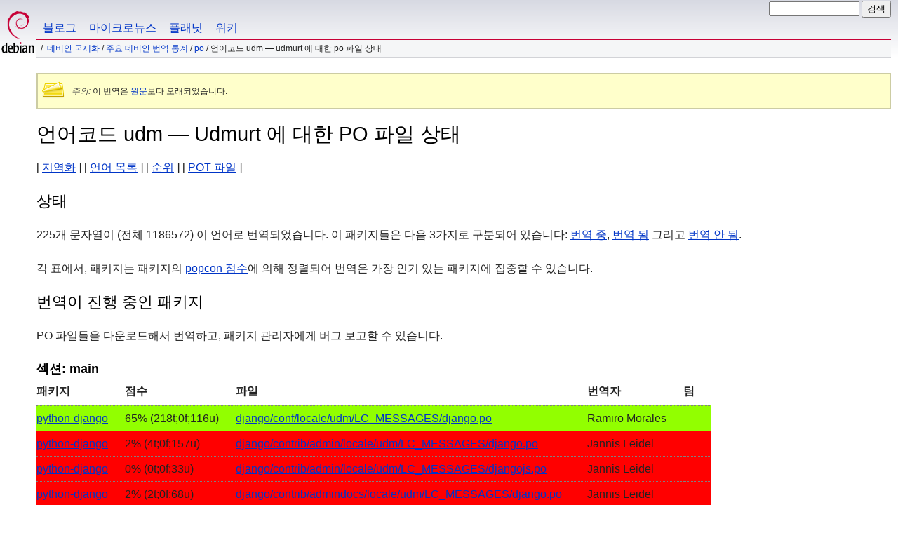

--- FILE ---
content_type: text/html
request_url: https://www.debian.org/international/l10n/po/udm.ko.html
body_size: 3729
content:
<!DOCTYPE HTML PUBLIC "-//W3C//DTD HTML 4.01//EN" "http://www.w3.org/TR/html4/strict.dtd">
<html lang="ko">
<head>
  <meta http-equiv="Content-Type" content="text/html; charset=utf-8">
  <title>데비안 -- 언어코드 udm &mdash; Udmurt 에 대한 PO 파일 상태 </title>
  <link rel="author" href="mailto:webmaster@debian.org">
  <meta name="Generator" content="WML 2.32.0">
  <meta name="Modified" content="2026-01-14 16:07:03">
  <meta name="viewport" content="width=device-width">
  <meta name="mobileoptimized" content="300">
  <meta name="HandheldFriendly" content="true">
<link href="../../../debian.css" rel="stylesheet" type="text/css">
  <link href="../../../debian-ko.css" rel="stylesheet" type="text/css" media="all">
<link rel="search" type="application/opensearchdescription+xml" title="데비안 웹사이트 검색" href="../../../search.ko.xml">
</head>
<body>
<div id="header">
  <div id="upperheader">
    <div id="logo">
    <a href="../../../" title="데비안 홈"><img src="../../../Pics/openlogo-50.png" alt="데비안"></a>
    </div> <!-- end logo -->
    <div id="searchbox">
      <form name="p" method="get" action="https://search.debian.org/cgi-bin/omega">
      <p>
<input type="hidden" name="DB" value="ko">
        <input name="P" value="" size="14">
        <input type="submit" value="검색">
      </p>
      </form>
    </div>   <!-- end sitetools -->
  </div> <!-- end upperheader -->
  <!--UdmComment-->
  <div id="navbar">
    <p class="hidecss"><a href="#content">빠른 내비게이션 건너뛰기</a></p>
    <ul>
      <!-- Link to Debian's own Social Media resources -->
      <li><a href="https://bits.debian.org/" title="Bits from Debian">블로그</a></li>
      <li><a href="https://micronews.debian.org" title="데비안에서 온 마이크로뉴스">마이크로뉴스</a></li>
      <li><a href="https://planet.debian.org/" title="데비안 플래닛">플래닛</a></li>
      <li><a href="https://wiki.debian.org/" title="데비안 위키">위키</a></li>
    </ul>
  </div> <!-- end navbar -->
<p id="breadcrumbs"><a href="./../../">데비안 국제화</a>
 &#x2F; <a href="./../">주요 데비안 번역 통계</a>
 &#x2F; <a href="./">PO</a>
 &#x2F;
언어코드 udm &mdash; Udmurt 에 대한 PO 파일 상태</p>
</div> <!-- end header -->
<!--/UdmComment-->
<div id="content">
<div class="trans-note"><p><em>주의:</em> 이 번역은 <a href="udm.en.html">원문</a>보다 오래되었습니다.</p></div>
<h1>언어코드 udm &mdash; Udmurt 에 대한 PO 파일 상태</h1>
[&nbsp;<a href="../">지역화</a>&nbsp;]
[&nbsp;<a href="./">언어 목록</a>&nbsp;]
[&nbsp;<a href="rank">순위</a>&nbsp;]
[&nbsp;<a href="pot">POT 파일</a>&nbsp;]
<h2>상태</h2>
<p>
 225개 문자열이 (전체 1186572) 이 언어로 번역되었습니다.
 이 패키지들은 다음 3가지로 구분되어 있습니다: <a href="#todo">번역 중</a>,
 <a href="#done">번역 됨</a> 그리고 <a href="#i18n">번역 안 됨</a>.
</p>
<p>
 각 표에서, 패키지는 패키지의
 <a href="https://popcon.debian.org/source/by_inst">popcon 점수</a>에 의해 정렬되어
 번역은 가장 인기 있는 패키지에 집중할 수 있습니다.
</p>
<h2><a name="todo">번역이 진행 중인 패키지</a></h2>
<p>PO 파일들을 다운로드해서 번역하고, 패키지 관리자에게 버그 보고할 수 있습니다.
<h3>섹션: main</h3>
<!-- BEGIN SECTION -->
<table border="1" summary="">
<tr>
  <th>패키지</th>
  <th>점수</th>
  <th>파일</th>
  <th>번역자</th>
  <th>팀</th>
</tr>
<tr style="background-color: #92ff00"><td><a href="https://bugs.debian.org/cgi-bin/pkgreport.cgi?which=src&amp;data=python-django">python-django</a></td><td> 65% (218t;0f;116u)</td><td><a name="python-django" href="https://i18n.debian.org/material/po/unstable/main/p/python-django/django/conf/locale/udm/LC_MESSAGES/python-django_3%3a4.2.27-2_django.po.gz">django/conf/locale/udm/LC_MESSAGES/django.po</a></td><td>Ramiro Morales</td><td></td></tr>
<tr style="background-color: #ff0000"><td><a href="https://bugs.debian.org/cgi-bin/pkgreport.cgi?which=src&amp;data=python-django">python-django</a></td><td>  2% (4t;0f;157u)</td><td><a href="https://i18n.debian.org/material/po/unstable/main/p/python-django/django/contrib/admin/locale/udm/LC_MESSAGES/python-django_3%3a4.2.27-2_django.po.gz">django/contrib/admin/locale/udm/LC_MESSAGES/django.po</a></td><td>Jannis Leidel</td><td></td></tr>
<tr style="background-color: #ff0000"><td><a href="https://bugs.debian.org/cgi-bin/pkgreport.cgi?which=src&amp;data=python-django">python-django</a></td><td>  0% (0t;0f;33u)</td><td><a href="https://i18n.debian.org/material/po/unstable/main/p/python-django/django/contrib/admin/locale/udm/LC_MESSAGES/python-django_3%3a4.2.27-2_djangojs.po.gz">django/contrib/admin/locale/udm/LC_MESSAGES/djangojs.po</a></td><td>Jannis Leidel</td><td></td></tr>
<tr style="background-color: #ff0000"><td><a href="https://bugs.debian.org/cgi-bin/pkgreport.cgi?which=src&amp;data=python-django">python-django</a></td><td>  2% (2t;0f;68u)</td><td><a href="https://i18n.debian.org/material/po/unstable/main/p/python-django/django/contrib/admindocs/locale/udm/LC_MESSAGES/python-django_3%3a4.2.27-2_django.po.gz">django/contrib/admindocs/locale/udm/LC_MESSAGES/django.po</a></td><td>Jannis Leidel</td><td></td></tr>
<tr style="background-color: #ff0000"><td><a href="https://bugs.debian.org/cgi-bin/pkgreport.cgi?which=src&amp;data=python-django">python-django</a></td><td>  0% (0t;0f;64u)</td><td><a href="https://i18n.debian.org/material/po/unstable/main/p/python-django/django/contrib/auth/locale/udm/LC_MESSAGES/python-django_3%3a4.2.27-2_django.po.gz">django/contrib/auth/locale/udm/LC_MESSAGES/django.po</a></td><td>Jannis Leidel</td><td></td></tr>
<tr style="background-color: #ff0000"><td><a href="https://bugs.debian.org/cgi-bin/pkgreport.cgi?which=src&amp;data=python-django">python-django</a></td><td>  0% (0t;0f;7u)</td><td><a href="https://i18n.debian.org/material/po/unstable/main/p/python-django/django/contrib/contenttypes/locale/udm/LC_MESSAGES/python-django_3%3a4.2.27-2_django.po.gz">django/contrib/contenttypes/locale/udm/LC_MESSAGES/django.po</a></td><td>Jannis Leidel</td><td></td></tr>
<tr style="background-color: #ff0000"><td><a href="https://bugs.debian.org/cgi-bin/pkgreport.cgi?which=src&amp;data=python-django">python-django</a></td><td>  5% (1t;0f;17u)</td><td><a href="https://i18n.debian.org/material/po/unstable/main/p/python-django/django/contrib/flatpages/locale/udm/LC_MESSAGES/python-django_3%3a4.2.27-2_django.po.gz">django/contrib/flatpages/locale/udm/LC_MESSAGES/django.po</a></td><td>Jannis Leidel</td><td></td></tr>
<tr style="background-color: #ff0000"><td><a href="https://bugs.debian.org/cgi-bin/pkgreport.cgi?which=src&amp;data=python-django">python-django</a></td><td>  0% (0t;0f;20u)</td><td><a href="https://i18n.debian.org/material/po/unstable/main/p/python-django/django/contrib/gis/locale/udm/LC_MESSAGES/python-django_3%3a4.2.27-2_django.po.gz">django/contrib/gis/locale/udm/LC_MESSAGES/django.po</a></td><td>Jannis Leidel</td><td></td></tr>
<tr style="background-color: #ff0000"><td><a href="https://bugs.debian.org/cgi-bin/pkgreport.cgi?which=src&amp;data=python-django">python-django</a></td><td>  0% (0t;0f;48u)</td><td><a href="https://i18n.debian.org/material/po/unstable/main/p/python-django/django/contrib/humanize/locale/udm/LC_MESSAGES/python-django_3%3a4.2.27-2_django.po.gz">django/contrib/humanize/locale/udm/LC_MESSAGES/django.po</a></td><td>Jannis Leidel</td><td></td></tr>
<tr style="background-color: #ff0000"><td><a href="https://bugs.debian.org/cgi-bin/pkgreport.cgi?which=src&amp;data=python-django">python-django</a></td><td>  0% (0t;0f;7u)</td><td><a href="https://i18n.debian.org/material/po/unstable/main/p/python-django/django/contrib/redirects/locale/udm/LC_MESSAGES/python-django_3%3a4.2.27-2_django.po.gz">django/contrib/redirects/locale/udm/LC_MESSAGES/django.po</a></td><td>Jannis Leidel</td><td></td></tr>
<tr style="background-color: #ff0000"><td><a href="https://bugs.debian.org/cgi-bin/pkgreport.cgi?which=src&amp;data=python-django">python-django</a></td><td>  0% (0t;0f;6u)</td><td><a href="https://i18n.debian.org/material/po/unstable/main/p/python-django/django/contrib/sessions/locale/udm/LC_MESSAGES/python-django_3%3a4.2.27-2_django.po.gz">django/contrib/sessions/locale/udm/LC_MESSAGES/django.po</a></td><td>Jannis Leidel</td><td></td></tr>
<tr style="background-color: #ff0000"><td><a href="https://bugs.debian.org/cgi-bin/pkgreport.cgi?which=src&amp;data=python-django">python-django</a></td><td>  0% (0t;0f;6u)</td><td><a href="https://i18n.debian.org/material/po/unstable/main/p/python-django/django/contrib/sites/locale/udm/LC_MESSAGES/python-django_3%3a4.2.27-2_django.po.gz">django/contrib/sites/locale/udm/LC_MESSAGES/django.po</a></td><td>Jannis Leidel</td><td></td></tr>
</table>
<!-- END SECTION -->
<h2><a name="done">이미 번역된 패키지</a></h2>
<h2><a name="i18n">Packages POT files</a></h2>
<p>
For packages, that are prepared for translation, but not yet translated into
your language, you can find the POT files here:
</p>
<a href="/international/l10n/po/pot">Link to PO template files</a>
<h2>PO 파일 없는 패키지</h2>
<p><a href="todo">이 링크</a>를 따라 PO 파일 없는 패키지 목록을 보십시오.
<p>
이 페이지는 2026년 1월 14일에 모은 데이터로 만들어졌습니다.
이 파일에서 작업하기 전에, 이 파일이 최신인지 확인하십시오!
</p>
<div class="clr"></div>
</div> <!-- end content -->
<div id="footer">
<hr class="hidecss">
<p><a href="../../../">데비안 프로젝트 홈 페이지</a>로 돌아가기.</p>
<hr>
<!--UdmComment-->
<div id="pageLang">
<div id="langSelector">
이 페이지는 다음 언어로 볼 수도 있습니다:
<div id="langContainer">
<select onchange="location = this.value;">
<option value="" disabled selected>언어 선택</option>
 <option value="tmpl.ca.html" title="카탈로니아어" lang="ca">catal&agrave;</option>
 <option value="tmpl.da.html" title="덴마크어" lang="da">dansk</option>
 <option value="tmpl.de.html" title="독일어" lang="de">Deutsch</option>
 <option value="tmpl.en.html" title="영어" lang="en">English</option>
 <option value="tmpl.es.html" title="스페인어" lang="es">espa&ntilde;ol</option>
 <option value="tmpl.fr.html" title="프랑스어" lang="fr">fran&ccedil;ais</option>
 <option value="tmpl.it.html" title="이탈리아어" lang="it">Italiano</option>
 <option value="tmpl.nl.html" title="네덜란드어" lang="nl">Nederlands</option>
 <option value="tmpl.pl.html" title="폴란드어" lang="pl">polski</option>
 <option value="tmpl.pt.html" title="포르투갈어" lang="pt">Portugu&ecirc;s</option>
 <option value="tmpl.fi.html" title="핀란드어" lang="fi">suomi</option>
 <option value="tmpl.sv.html" title="스웨덴어" lang="sv">svenska</option>
 <option value="tmpl.ru.html" title="러시아어" lang="ru">&#1056;&#1091;&#1089;&#1089;&#1082;&#1080;&#1081; (Russkij)</option>
 <option value="tmpl.uk.html" title="우크라니아어" lang="uk">&#1091;&#1082;&#1088;&#1072;&#1111;&#1085;&#1089;&#1100;&#1082;&#1072; (ukrajins'ka)</option>
 <option value="tmpl.ja.html" title="일본어" lang="ja">&#26085;&#26412;&#35486; (Nihongo)</option>
</select>
</div>
<a href="../../../intro/cn">원하는 언어로 보려면 어떻게 하나?</a>
</div></div><!--/UdmComment-->
<hr>
<div id="footermap">
<!--UdmComment-->
<p><strong><a href="/">홈</a></strong></p>
    <ul id="footermap-cola">
		<li><a href="../../../intro/about">정보</a>
		  <ul>
		  <li><a href="../../../social_contract">사회 계약</a></li>
		  <li><a href="../../../code_of_conduct">행동 강령</a></li>
		  <li><a href="../../../intro/free">자유 소프트웨어</a></li>
          <li><a href="../../../legal">법률 정보</a></li>
		  </ul>
		</li>
        <li><a href="../../../intro/help">데비안 돕기</a></li>
    </ul>
	<ul id="footermap-colb">
			<li><a href="../../../distrib/">데비안 구하기</a>
			  <ul>
			  <li><a href="../../../distrib/netinst">네트워크 설치</a></li>
			  <li><a href="../../../CD/">CD/USB ISO 이미지</a></li>
            <li><a href="../../../blends/">퓨어 블렌드</a></li>
			<li><a href="../../../distrib/packages">데비안 패키지</a></li>
			<li><a href="../../../devel/">개발자 코너</a></li>
			  </ul>
			</li>
	</ul>
	<ul id="footermap-colc">
		<li><a href="../../../News/">뉴스</a>
		  <ul>
		  <li><a href="../../../News/weekly/">프로젝트 뉴스</a></li>
		  <li><a href="../../../events/">행사</a></li>
		  </ul>
		</li>
    <li><a href="../../../doc/">문서</a>
      <ul>
      <li><a href="../../../releases/">릴리스 정보</a></li>
      <li><a href="https://wiki.debian.org/">데비안 위키</a></li>
      </ul>
    </li>
   </ul>
   <ul id="footermap-cold">
    <li><a href="../../../support">지원</a>
	  <ul>
			  <li><a href="../../../international/">데비안 국제화</a></li>
			  <li><a href="../../../security/">보안 정보</a></li>
			  <li><a href="../../../Bugs/">버그 보고</a></li>
			  <li><a href="../../../MailingLists/">메일링 리스트</a></li>
      </ul>
    </li>
</ul>
<ul id="footermap-cole">
  <li><a href="../../../sitemap">사이트맵</a></li>
  <li><a href="https://search.debian.org/">검색</a></li>
  <li><a href="https://bits.debian.org">데비안 블로그</a></li>
  <li><a href="https://micronews.debian.org">데비안 마이크로뉴스</a></li>
  <li><a href="https://planet.debian.org">데비안 플래닛</a></li>
</ul>
<!--/UdmComment-->
</div> <!-- end footermap -->
<div id="fineprint">
<!--UdmComment-->
  <p>연락하려면 <a href="../../../contact">연락하기 페이지</a>를 참고하십시오. 웹사이트 소스 코드는 <a href="https://salsa.debian.org/webmaster-team/webwml">공개되어</a> 있습니다.</p>
<p>
마지막 수정: 2025년 5월 8일 목요일 11:24:12 UTC
&emsp;
마지막 빌드: 2026년 1월 14일 수요일 16:07:04 UTC
  <br>
  Copyright &copy; 1997-2025 <a href="https://www.spi-inc.org/">SPI</a> and others; <a href="../../../license" rel="copyright">라이선스 조항</a>을 읽어 보십시오<br>
  Debian은 Software in the Public Interest, Inc의 <a href="../../../trademark">등록상표</a>입니다.
</p>
<!--/UdmComment-->
</div>
</div> <!-- end footer -->
</body>
</html>
